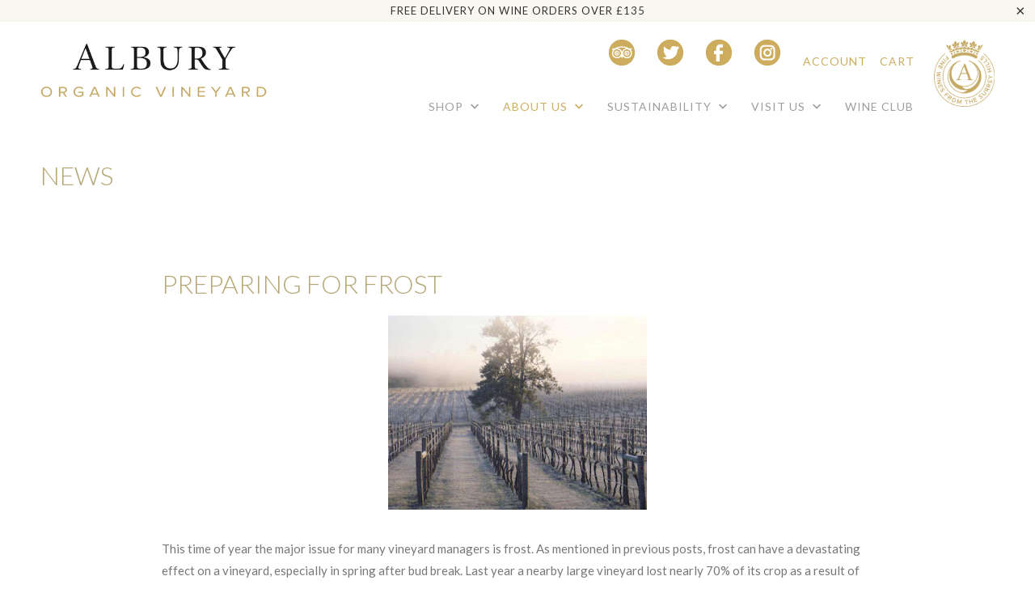

--- FILE ---
content_type: text/html; charset=utf-8
request_url: https://www.alburyvineyard.com/blogs/news/preparing-for-frost
body_size: 15086
content:

<!DOCTYPE html>
<!--[if lt IE 7 ]><html class="ie ie6" lang="en"> <![endif]-->
<!--[if IE 7 ]><html class="ie ie7" lang="en"> <![endif]-->
<!--[if IE 8 ]><html class="ie ie8" lang="en"> <![endif]-->
<!--[if IE 9 ]><html class="ie ie9" lang="en"> <![endif]-->
<!--[if (gte IE 10)|!(IE)]><!--><html lang="en"> <!--<![endif]-->
  <head>
    <meta name="google-site-verification" content="kv7qyfLdFqldY_5vxdmKWrFLP2GiePuMVSE4rN87wog" />
      <meta charset="utf-8">
    <meta http-equiv="cleartype" content="on">
    <meta name="robots" content="index,follow">

    
    <title>Preparing for Frost - Albury Vineyard</title>

    
      <meta name="description" content="This time of year the major issue for many vineyard managers is frost. As mentioned in previous posts, frost can have a devastating effect on a vineyard, especially in spring after bud break. Last year a nearby large vineyard lost nearly 70% of its crop as a result of exceptional frosts in May!One of the downsides of g" />
    

    <!-- Custom Fonts -->
    
      <link href="//fonts.googleapis.com/css?family=.|Lato:light,normal,bold|Lato:light,normal,bold|Lato:light,normal,bold|Lato:light,normal,bold|Lato:light,normal,bold" rel="stylesheet" type="text/css" />
    

    

<meta name="author" content="Albury Vineyard">
<meta property="og:url" content="http://alburyvineyard.blogspot.com/2011/03/preparing-for-frost.html">
<meta property="og:site_name" content="Albury Vineyard">


  <meta property="og:type" content="article">
  <meta property="og:title" content="Preparing for Frost">
  
  
    
    
    
      <meta property="og:image" content="http://lh4.googleusercontent.com/-sOGX55UVAek/TXZpV6kKcrI/AAAAAAAAAIU/HBZlCH0R7U8/s320/Frost.jpg">
      <meta property="og:image:secure_url" content="https://lh4.googleusercontent.com/-sOGX55UVAek/TXZpV6kKcrI/AAAAAAAAAIU/HBZlCH0R7U8/s320/Frost.jpg">
    
  


  <meta property="og:description" content="This time of year the major issue for many vineyard managers is frost. As mentioned in previous posts, frost can have a devastating effect on a vineyard, especially in spring after bud break. Last year a nearby large vineyard lost nearly 70% of its crop as a result of exceptional frosts in May!One of the downsides of g">




  <meta name="twitter:site" content="@AlburyVineyard">

<meta name="twitter:card" content="summary">

  <meta name="twitter:title" content="Preparing for Frost">
  <meta name="twitter:description" content="This time of year the major issue for many vineyard managers is frost. As mentioned in previous posts, frost can have a devastating effect on a vineyard, especially in spring after bud break. Last year a nearby large vineyard lost nearly 70% of its crop as a result of exceptional frosts in May!One of the downsides of global warming is that bud break now often occurs earlier in the year because of...">
  
    
    
    
      <meta property="twitter:image" content="//lh4.googleusercontent.com/-sOGX55UVAek/TXZpV6kKcrI/AAAAAAAAAIU/HBZlCH0R7U8/s320/Frost.jpg">
    
  


    
    

    <!-- Mobile Specific Metas -->
    <meta name="HandheldFriendly" content="True">
    <meta name="MobileOptimized" content="320">
    <meta name="viewport" content="width=device-width,initial-scale=1">
    <meta name="theme-color" content="#ffffff">

    <!-- Stylesheets for Mobilia 5.2.0 -->
    <link href="//www.alburyvineyard.com/cdn/shop/t/3/assets/styles.scss.css?v=36274320934951593481696363084" rel="stylesheet" type="text/css" media="all" />

    <!-- Icons -->
    
      <link rel="shortcut icon" type="image/x-icon" href="//www.alburyvineyard.com/cdn/shop/files/Favicon_32x32.png?v=1613158286">
    
    <link rel="canonical" href="http://alburyvineyard.blogspot.com/2011/03/preparing-for-frost.html" />

    

    <script src="//www.alburyvineyard.com/cdn/shop/t/3/assets/app.js?v=150781541159332574901595281657" type="text/javascript"></script>
    <script>window.performance && window.performance.mark && window.performance.mark('shopify.content_for_header.start');</script><meta name="google-site-verification" content="kv7qyfLdFqldY_5vxdmKWrFLP2GiePuMVSE4rN87wog">
<meta id="shopify-digital-wallet" name="shopify-digital-wallet" content="/23142791/digital_wallets/dialog">
<meta name="shopify-checkout-api-token" content="891c288b7db9e5cb9e831f750fb5822a">
<link rel="alternate" type="application/atom+xml" title="Feed" href="/blogs/news.atom" />
<script async="async" src="/checkouts/internal/preloads.js?locale=en-GB"></script>
<link rel="preconnect" href="https://shop.app" crossorigin="anonymous">
<script async="async" src="https://shop.app/checkouts/internal/preloads.js?locale=en-GB&shop_id=23142791" crossorigin="anonymous"></script>
<script id="apple-pay-shop-capabilities" type="application/json">{"shopId":23142791,"countryCode":"GB","currencyCode":"GBP","merchantCapabilities":["supports3DS"],"merchantId":"gid:\/\/shopify\/Shop\/23142791","merchantName":"Albury Vineyard","requiredBillingContactFields":["postalAddress","email","phone"],"requiredShippingContactFields":["postalAddress","email","phone"],"shippingType":"shipping","supportedNetworks":["visa","maestro","masterCard","discover","elo"],"total":{"type":"pending","label":"Albury Vineyard","amount":"1.00"},"shopifyPaymentsEnabled":true,"supportsSubscriptions":true}</script>
<script id="shopify-features" type="application/json">{"accessToken":"891c288b7db9e5cb9e831f750fb5822a","betas":["rich-media-storefront-analytics"],"domain":"www.alburyvineyard.com","predictiveSearch":true,"shopId":23142791,"locale":"en"}</script>
<script>var Shopify = Shopify || {};
Shopify.shop = "alburyvineyard.myshopify.com";
Shopify.locale = "en";
Shopify.currency = {"active":"GBP","rate":"1.0"};
Shopify.country = "GB";
Shopify.theme = {"name":"Mobilia","id":1155334167,"schema_name":"Mobilia","schema_version":"5.2.0","theme_store_id":464,"role":"main"};
Shopify.theme.handle = "null";
Shopify.theme.style = {"id":null,"handle":null};
Shopify.cdnHost = "www.alburyvineyard.com/cdn";
Shopify.routes = Shopify.routes || {};
Shopify.routes.root = "/";</script>
<script type="module">!function(o){(o.Shopify=o.Shopify||{}).modules=!0}(window);</script>
<script>!function(o){function n(){var o=[];function n(){o.push(Array.prototype.slice.apply(arguments))}return n.q=o,n}var t=o.Shopify=o.Shopify||{};t.loadFeatures=n(),t.autoloadFeatures=n()}(window);</script>
<script>
  window.ShopifyPay = window.ShopifyPay || {};
  window.ShopifyPay.apiHost = "shop.app\/pay";
  window.ShopifyPay.redirectState = null;
</script>
<script id="shop-js-analytics" type="application/json">{"pageType":"article"}</script>
<script defer="defer" async type="module" src="//www.alburyvineyard.com/cdn/shopifycloud/shop-js/modules/v2/client.init-shop-cart-sync_C5BV16lS.en.esm.js"></script>
<script defer="defer" async type="module" src="//www.alburyvineyard.com/cdn/shopifycloud/shop-js/modules/v2/chunk.common_CygWptCX.esm.js"></script>
<script type="module">
  await import("//www.alburyvineyard.com/cdn/shopifycloud/shop-js/modules/v2/client.init-shop-cart-sync_C5BV16lS.en.esm.js");
await import("//www.alburyvineyard.com/cdn/shopifycloud/shop-js/modules/v2/chunk.common_CygWptCX.esm.js");

  window.Shopify.SignInWithShop?.initShopCartSync?.({"fedCMEnabled":true,"windoidEnabled":true});

</script>
<script>
  window.Shopify = window.Shopify || {};
  if (!window.Shopify.featureAssets) window.Shopify.featureAssets = {};
  window.Shopify.featureAssets['shop-js'] = {"shop-cart-sync":["modules/v2/client.shop-cart-sync_ZFArdW7E.en.esm.js","modules/v2/chunk.common_CygWptCX.esm.js"],"init-fed-cm":["modules/v2/client.init-fed-cm_CmiC4vf6.en.esm.js","modules/v2/chunk.common_CygWptCX.esm.js"],"shop-button":["modules/v2/client.shop-button_tlx5R9nI.en.esm.js","modules/v2/chunk.common_CygWptCX.esm.js"],"shop-cash-offers":["modules/v2/client.shop-cash-offers_DOA2yAJr.en.esm.js","modules/v2/chunk.common_CygWptCX.esm.js","modules/v2/chunk.modal_D71HUcav.esm.js"],"init-windoid":["modules/v2/client.init-windoid_sURxWdc1.en.esm.js","modules/v2/chunk.common_CygWptCX.esm.js"],"shop-toast-manager":["modules/v2/client.shop-toast-manager_ClPi3nE9.en.esm.js","modules/v2/chunk.common_CygWptCX.esm.js"],"init-shop-email-lookup-coordinator":["modules/v2/client.init-shop-email-lookup-coordinator_B8hsDcYM.en.esm.js","modules/v2/chunk.common_CygWptCX.esm.js"],"init-shop-cart-sync":["modules/v2/client.init-shop-cart-sync_C5BV16lS.en.esm.js","modules/v2/chunk.common_CygWptCX.esm.js"],"avatar":["modules/v2/client.avatar_BTnouDA3.en.esm.js"],"pay-button":["modules/v2/client.pay-button_FdsNuTd3.en.esm.js","modules/v2/chunk.common_CygWptCX.esm.js"],"init-customer-accounts":["modules/v2/client.init-customer-accounts_DxDtT_ad.en.esm.js","modules/v2/client.shop-login-button_C5VAVYt1.en.esm.js","modules/v2/chunk.common_CygWptCX.esm.js","modules/v2/chunk.modal_D71HUcav.esm.js"],"init-shop-for-new-customer-accounts":["modules/v2/client.init-shop-for-new-customer-accounts_ChsxoAhi.en.esm.js","modules/v2/client.shop-login-button_C5VAVYt1.en.esm.js","modules/v2/chunk.common_CygWptCX.esm.js","modules/v2/chunk.modal_D71HUcav.esm.js"],"shop-login-button":["modules/v2/client.shop-login-button_C5VAVYt1.en.esm.js","modules/v2/chunk.common_CygWptCX.esm.js","modules/v2/chunk.modal_D71HUcav.esm.js"],"init-customer-accounts-sign-up":["modules/v2/client.init-customer-accounts-sign-up_CPSyQ0Tj.en.esm.js","modules/v2/client.shop-login-button_C5VAVYt1.en.esm.js","modules/v2/chunk.common_CygWptCX.esm.js","modules/v2/chunk.modal_D71HUcav.esm.js"],"shop-follow-button":["modules/v2/client.shop-follow-button_Cva4Ekp9.en.esm.js","modules/v2/chunk.common_CygWptCX.esm.js","modules/v2/chunk.modal_D71HUcav.esm.js"],"checkout-modal":["modules/v2/client.checkout-modal_BPM8l0SH.en.esm.js","modules/v2/chunk.common_CygWptCX.esm.js","modules/v2/chunk.modal_D71HUcav.esm.js"],"lead-capture":["modules/v2/client.lead-capture_Bi8yE_yS.en.esm.js","modules/v2/chunk.common_CygWptCX.esm.js","modules/v2/chunk.modal_D71HUcav.esm.js"],"shop-login":["modules/v2/client.shop-login_D6lNrXab.en.esm.js","modules/v2/chunk.common_CygWptCX.esm.js","modules/v2/chunk.modal_D71HUcav.esm.js"],"payment-terms":["modules/v2/client.payment-terms_CZxnsJam.en.esm.js","modules/v2/chunk.common_CygWptCX.esm.js","modules/v2/chunk.modal_D71HUcav.esm.js"]};
</script>
<script>(function() {
  var isLoaded = false;
  function asyncLoad() {
    if (isLoaded) return;
    isLoaded = true;
    var urls = ["\/\/d1liekpayvooaz.cloudfront.net\/apps\/customizery\/customizery.js?shop=alburyvineyard.myshopify.com","https:\/\/chimpstatic.com\/mcjs-connected\/js\/users\/1cf4dc7652b2ef15031030bac\/c7b32678d2d1d4234d3d68fde.js?shop=alburyvineyard.myshopify.com","https:\/\/chimpstatic.com\/mcjs-connected\/js\/users\/1cf4dc7652b2ef15031030bac\/b3234b377c0f01b30a33172ed.js?shop=alburyvineyard.myshopify.com","\/\/www.powr.io\/powr.js?powr-token=alburyvineyard.myshopify.com\u0026external-type=shopify\u0026shop=alburyvineyard.myshopify.com"];
    for (var i = 0; i < urls.length; i++) {
      var s = document.createElement('script');
      s.type = 'text/javascript';
      s.async = true;
      s.src = urls[i];
      var x = document.getElementsByTagName('script')[0];
      x.parentNode.insertBefore(s, x);
    }
  };
  if(window.attachEvent) {
    window.attachEvent('onload', asyncLoad);
  } else {
    window.addEventListener('load', asyncLoad, false);
  }
})();</script>
<script id="__st">var __st={"a":23142791,"offset":0,"reqid":"64788353-7cb8-40cf-8982-c5a8ffb4e2fb-1768810427","pageurl":"www.alburyvineyard.com\/blogs\/news\/preparing-for-frost","s":"articles-785612823","u":"479a98cb16be","p":"article","rtyp":"article","rid":785612823};</script>
<script>window.ShopifyPaypalV4VisibilityTracking = true;</script>
<script id="captcha-bootstrap">!function(){'use strict';const t='contact',e='account',n='new_comment',o=[[t,t],['blogs',n],['comments',n],[t,'customer']],c=[[e,'customer_login'],[e,'guest_login'],[e,'recover_customer_password'],[e,'create_customer']],r=t=>t.map((([t,e])=>`form[action*='/${t}']:not([data-nocaptcha='true']) input[name='form_type'][value='${e}']`)).join(','),a=t=>()=>t?[...document.querySelectorAll(t)].map((t=>t.form)):[];function s(){const t=[...o],e=r(t);return a(e)}const i='password',u='form_key',d=['recaptcha-v3-token','g-recaptcha-response','h-captcha-response',i],f=()=>{try{return window.sessionStorage}catch{return}},m='__shopify_v',_=t=>t.elements[u];function p(t,e,n=!1){try{const o=window.sessionStorage,c=JSON.parse(o.getItem(e)),{data:r}=function(t){const{data:e,action:n}=t;return t[m]||n?{data:e,action:n}:{data:t,action:n}}(c);for(const[e,n]of Object.entries(r))t.elements[e]&&(t.elements[e].value=n);n&&o.removeItem(e)}catch(o){console.error('form repopulation failed',{error:o})}}const l='form_type',E='cptcha';function T(t){t.dataset[E]=!0}const w=window,h=w.document,L='Shopify',v='ce_forms',y='captcha';let A=!1;((t,e)=>{const n=(g='f06e6c50-85a8-45c8-87d0-21a2b65856fe',I='https://cdn.shopify.com/shopifycloud/storefront-forms-hcaptcha/ce_storefront_forms_captcha_hcaptcha.v1.5.2.iife.js',D={infoText:'Protected by hCaptcha',privacyText:'Privacy',termsText:'Terms'},(t,e,n)=>{const o=w[L][v],c=o.bindForm;if(c)return c(t,g,e,D).then(n);var r;o.q.push([[t,g,e,D],n]),r=I,A||(h.body.append(Object.assign(h.createElement('script'),{id:'captcha-provider',async:!0,src:r})),A=!0)});var g,I,D;w[L]=w[L]||{},w[L][v]=w[L][v]||{},w[L][v].q=[],w[L][y]=w[L][y]||{},w[L][y].protect=function(t,e){n(t,void 0,e),T(t)},Object.freeze(w[L][y]),function(t,e,n,w,h,L){const[v,y,A,g]=function(t,e,n){const i=e?o:[],u=t?c:[],d=[...i,...u],f=r(d),m=r(i),_=r(d.filter((([t,e])=>n.includes(e))));return[a(f),a(m),a(_),s()]}(w,h,L),I=t=>{const e=t.target;return e instanceof HTMLFormElement?e:e&&e.form},D=t=>v().includes(t);t.addEventListener('submit',(t=>{const e=I(t);if(!e)return;const n=D(e)&&!e.dataset.hcaptchaBound&&!e.dataset.recaptchaBound,o=_(e),c=g().includes(e)&&(!o||!o.value);(n||c)&&t.preventDefault(),c&&!n&&(function(t){try{if(!f())return;!function(t){const e=f();if(!e)return;const n=_(t);if(!n)return;const o=n.value;o&&e.removeItem(o)}(t);const e=Array.from(Array(32),(()=>Math.random().toString(36)[2])).join('');!function(t,e){_(t)||t.append(Object.assign(document.createElement('input'),{type:'hidden',name:u})),t.elements[u].value=e}(t,e),function(t,e){const n=f();if(!n)return;const o=[...t.querySelectorAll(`input[type='${i}']`)].map((({name:t})=>t)),c=[...d,...o],r={};for(const[a,s]of new FormData(t).entries())c.includes(a)||(r[a]=s);n.setItem(e,JSON.stringify({[m]:1,action:t.action,data:r}))}(t,e)}catch(e){console.error('failed to persist form',e)}}(e),e.submit())}));const S=(t,e)=>{t&&!t.dataset[E]&&(n(t,e.some((e=>e===t))),T(t))};for(const o of['focusin','change'])t.addEventListener(o,(t=>{const e=I(t);D(e)&&S(e,y())}));const B=e.get('form_key'),M=e.get(l),P=B&&M;t.addEventListener('DOMContentLoaded',(()=>{const t=y();if(P)for(const e of t)e.elements[l].value===M&&p(e,B);[...new Set([...A(),...v().filter((t=>'true'===t.dataset.shopifyCaptcha))])].forEach((e=>S(e,t)))}))}(h,new URLSearchParams(w.location.search),n,t,e,['guest_login'])})(!0,!0)}();</script>
<script integrity="sha256-4kQ18oKyAcykRKYeNunJcIwy7WH5gtpwJnB7kiuLZ1E=" data-source-attribution="shopify.loadfeatures" defer="defer" src="//www.alburyvineyard.com/cdn/shopifycloud/storefront/assets/storefront/load_feature-a0a9edcb.js" crossorigin="anonymous"></script>
<script crossorigin="anonymous" defer="defer" src="//www.alburyvineyard.com/cdn/shopifycloud/storefront/assets/shopify_pay/storefront-65b4c6d7.js?v=20250812"></script>
<script data-source-attribution="shopify.dynamic_checkout.dynamic.init">var Shopify=Shopify||{};Shopify.PaymentButton=Shopify.PaymentButton||{isStorefrontPortableWallets:!0,init:function(){window.Shopify.PaymentButton.init=function(){};var t=document.createElement("script");t.src="https://www.alburyvineyard.com/cdn/shopifycloud/portable-wallets/latest/portable-wallets.en.js",t.type="module",document.head.appendChild(t)}};
</script>
<script data-source-attribution="shopify.dynamic_checkout.buyer_consent">
  function portableWalletsHideBuyerConsent(e){var t=document.getElementById("shopify-buyer-consent"),n=document.getElementById("shopify-subscription-policy-button");t&&n&&(t.classList.add("hidden"),t.setAttribute("aria-hidden","true"),n.removeEventListener("click",e))}function portableWalletsShowBuyerConsent(e){var t=document.getElementById("shopify-buyer-consent"),n=document.getElementById("shopify-subscription-policy-button");t&&n&&(t.classList.remove("hidden"),t.removeAttribute("aria-hidden"),n.addEventListener("click",e))}window.Shopify?.PaymentButton&&(window.Shopify.PaymentButton.hideBuyerConsent=portableWalletsHideBuyerConsent,window.Shopify.PaymentButton.showBuyerConsent=portableWalletsShowBuyerConsent);
</script>
<script data-source-attribution="shopify.dynamic_checkout.cart.bootstrap">document.addEventListener("DOMContentLoaded",(function(){function t(){return document.querySelector("shopify-accelerated-checkout-cart, shopify-accelerated-checkout")}if(t())Shopify.PaymentButton.init();else{new MutationObserver((function(e,n){t()&&(Shopify.PaymentButton.init(),n.disconnect())})).observe(document.body,{childList:!0,subtree:!0})}}));
</script>
<link id="shopify-accelerated-checkout-styles" rel="stylesheet" media="screen" href="https://www.alburyvineyard.com/cdn/shopifycloud/portable-wallets/latest/accelerated-checkout-backwards-compat.css" crossorigin="anonymous">
<style id="shopify-accelerated-checkout-cart">
        #shopify-buyer-consent {
  margin-top: 1em;
  display: inline-block;
  width: 100%;
}

#shopify-buyer-consent.hidden {
  display: none;
}

#shopify-subscription-policy-button {
  background: none;
  border: none;
  padding: 0;
  text-decoration: underline;
  font-size: inherit;
  cursor: pointer;
}

#shopify-subscription-policy-button::before {
  box-shadow: none;
}

      </style>

<script>window.performance && window.performance.mark && window.performance.mark('shopify.content_for_header.end');</script> 
 <script src="//www.alburyvineyard.com/cdn/shop/t/3/assets/servicify-asset.js?v=9391740801321792721678728853" type="text/javascript"></script>
  
  <!-- "snippets/bookthatapp-widgets.liquid" was not rendered, the associated app was uninstalled -->
<link href="https://monorail-edge.shopifysvc.com" rel="dns-prefetch">
<script>(function(){if ("sendBeacon" in navigator && "performance" in window) {try {var session_token_from_headers = performance.getEntriesByType('navigation')[0].serverTiming.find(x => x.name == '_s').description;} catch {var session_token_from_headers = undefined;}var session_cookie_matches = document.cookie.match(/_shopify_s=([^;]*)/);var session_token_from_cookie = session_cookie_matches && session_cookie_matches.length === 2 ? session_cookie_matches[1] : "";var session_token = session_token_from_headers || session_token_from_cookie || "";function handle_abandonment_event(e) {var entries = performance.getEntries().filter(function(entry) {return /monorail-edge.shopifysvc.com/.test(entry.name);});if (!window.abandonment_tracked && entries.length === 0) {window.abandonment_tracked = true;var currentMs = Date.now();var navigation_start = performance.timing.navigationStart;var payload = {shop_id: 23142791,url: window.location.href,navigation_start,duration: currentMs - navigation_start,session_token,page_type: "article"};window.navigator.sendBeacon("https://monorail-edge.shopifysvc.com/v1/produce", JSON.stringify({schema_id: "online_store_buyer_site_abandonment/1.1",payload: payload,metadata: {event_created_at_ms: currentMs,event_sent_at_ms: currentMs}}));}}window.addEventListener('pagehide', handle_abandonment_event);}}());</script>
<script id="web-pixels-manager-setup">(function e(e,d,r,n,o){if(void 0===o&&(o={}),!Boolean(null===(a=null===(i=window.Shopify)||void 0===i?void 0:i.analytics)||void 0===a?void 0:a.replayQueue)){var i,a;window.Shopify=window.Shopify||{};var t=window.Shopify;t.analytics=t.analytics||{};var s=t.analytics;s.replayQueue=[],s.publish=function(e,d,r){return s.replayQueue.push([e,d,r]),!0};try{self.performance.mark("wpm:start")}catch(e){}var l=function(){var e={modern:/Edge?\/(1{2}[4-9]|1[2-9]\d|[2-9]\d{2}|\d{4,})\.\d+(\.\d+|)|Firefox\/(1{2}[4-9]|1[2-9]\d|[2-9]\d{2}|\d{4,})\.\d+(\.\d+|)|Chrom(ium|e)\/(9{2}|\d{3,})\.\d+(\.\d+|)|(Maci|X1{2}).+ Version\/(15\.\d+|(1[6-9]|[2-9]\d|\d{3,})\.\d+)([,.]\d+|)( \(\w+\)|)( Mobile\/\w+|) Safari\/|Chrome.+OPR\/(9{2}|\d{3,})\.\d+\.\d+|(CPU[ +]OS|iPhone[ +]OS|CPU[ +]iPhone|CPU IPhone OS|CPU iPad OS)[ +]+(15[._]\d+|(1[6-9]|[2-9]\d|\d{3,})[._]\d+)([._]\d+|)|Android:?[ /-](13[3-9]|1[4-9]\d|[2-9]\d{2}|\d{4,})(\.\d+|)(\.\d+|)|Android.+Firefox\/(13[5-9]|1[4-9]\d|[2-9]\d{2}|\d{4,})\.\d+(\.\d+|)|Android.+Chrom(ium|e)\/(13[3-9]|1[4-9]\d|[2-9]\d{2}|\d{4,})\.\d+(\.\d+|)|SamsungBrowser\/([2-9]\d|\d{3,})\.\d+/,legacy:/Edge?\/(1[6-9]|[2-9]\d|\d{3,})\.\d+(\.\d+|)|Firefox\/(5[4-9]|[6-9]\d|\d{3,})\.\d+(\.\d+|)|Chrom(ium|e)\/(5[1-9]|[6-9]\d|\d{3,})\.\d+(\.\d+|)([\d.]+$|.*Safari\/(?![\d.]+ Edge\/[\d.]+$))|(Maci|X1{2}).+ Version\/(10\.\d+|(1[1-9]|[2-9]\d|\d{3,})\.\d+)([,.]\d+|)( \(\w+\)|)( Mobile\/\w+|) Safari\/|Chrome.+OPR\/(3[89]|[4-9]\d|\d{3,})\.\d+\.\d+|(CPU[ +]OS|iPhone[ +]OS|CPU[ +]iPhone|CPU IPhone OS|CPU iPad OS)[ +]+(10[._]\d+|(1[1-9]|[2-9]\d|\d{3,})[._]\d+)([._]\d+|)|Android:?[ /-](13[3-9]|1[4-9]\d|[2-9]\d{2}|\d{4,})(\.\d+|)(\.\d+|)|Mobile Safari.+OPR\/([89]\d|\d{3,})\.\d+\.\d+|Android.+Firefox\/(13[5-9]|1[4-9]\d|[2-9]\d{2}|\d{4,})\.\d+(\.\d+|)|Android.+Chrom(ium|e)\/(13[3-9]|1[4-9]\d|[2-9]\d{2}|\d{4,})\.\d+(\.\d+|)|Android.+(UC? ?Browser|UCWEB|U3)[ /]?(15\.([5-9]|\d{2,})|(1[6-9]|[2-9]\d|\d{3,})\.\d+)\.\d+|SamsungBrowser\/(5\.\d+|([6-9]|\d{2,})\.\d+)|Android.+MQ{2}Browser\/(14(\.(9|\d{2,})|)|(1[5-9]|[2-9]\d|\d{3,})(\.\d+|))(\.\d+|)|K[Aa][Ii]OS\/(3\.\d+|([4-9]|\d{2,})\.\d+)(\.\d+|)/},d=e.modern,r=e.legacy,n=navigator.userAgent;return n.match(d)?"modern":n.match(r)?"legacy":"unknown"}(),u="modern"===l?"modern":"legacy",c=(null!=n?n:{modern:"",legacy:""})[u],f=function(e){return[e.baseUrl,"/wpm","/b",e.hashVersion,"modern"===e.buildTarget?"m":"l",".js"].join("")}({baseUrl:d,hashVersion:r,buildTarget:u}),m=function(e){var d=e.version,r=e.bundleTarget,n=e.surface,o=e.pageUrl,i=e.monorailEndpoint;return{emit:function(e){var a=e.status,t=e.errorMsg,s=(new Date).getTime(),l=JSON.stringify({metadata:{event_sent_at_ms:s},events:[{schema_id:"web_pixels_manager_load/3.1",payload:{version:d,bundle_target:r,page_url:o,status:a,surface:n,error_msg:t},metadata:{event_created_at_ms:s}}]});if(!i)return console&&console.warn&&console.warn("[Web Pixels Manager] No Monorail endpoint provided, skipping logging."),!1;try{return self.navigator.sendBeacon.bind(self.navigator)(i,l)}catch(e){}var u=new XMLHttpRequest;try{return u.open("POST",i,!0),u.setRequestHeader("Content-Type","text/plain"),u.send(l),!0}catch(e){return console&&console.warn&&console.warn("[Web Pixels Manager] Got an unhandled error while logging to Monorail."),!1}}}}({version:r,bundleTarget:l,surface:e.surface,pageUrl:self.location.href,monorailEndpoint:e.monorailEndpoint});try{o.browserTarget=l,function(e){var d=e.src,r=e.async,n=void 0===r||r,o=e.onload,i=e.onerror,a=e.sri,t=e.scriptDataAttributes,s=void 0===t?{}:t,l=document.createElement("script"),u=document.querySelector("head"),c=document.querySelector("body");if(l.async=n,l.src=d,a&&(l.integrity=a,l.crossOrigin="anonymous"),s)for(var f in s)if(Object.prototype.hasOwnProperty.call(s,f))try{l.dataset[f]=s[f]}catch(e){}if(o&&l.addEventListener("load",o),i&&l.addEventListener("error",i),u)u.appendChild(l);else{if(!c)throw new Error("Did not find a head or body element to append the script");c.appendChild(l)}}({src:f,async:!0,onload:function(){if(!function(){var e,d;return Boolean(null===(d=null===(e=window.Shopify)||void 0===e?void 0:e.analytics)||void 0===d?void 0:d.initialized)}()){var d=window.webPixelsManager.init(e)||void 0;if(d){var r=window.Shopify.analytics;r.replayQueue.forEach((function(e){var r=e[0],n=e[1],o=e[2];d.publishCustomEvent(r,n,o)})),r.replayQueue=[],r.publish=d.publishCustomEvent,r.visitor=d.visitor,r.initialized=!0}}},onerror:function(){return m.emit({status:"failed",errorMsg:"".concat(f," has failed to load")})},sri:function(e){var d=/^sha384-[A-Za-z0-9+/=]+$/;return"string"==typeof e&&d.test(e)}(c)?c:"",scriptDataAttributes:o}),m.emit({status:"loading"})}catch(e){m.emit({status:"failed",errorMsg:(null==e?void 0:e.message)||"Unknown error"})}}})({shopId: 23142791,storefrontBaseUrl: "https://www.alburyvineyard.com",extensionsBaseUrl: "https://extensions.shopifycdn.com/cdn/shopifycloud/web-pixels-manager",monorailEndpoint: "https://monorail-edge.shopifysvc.com/unstable/produce_batch",surface: "storefront-renderer",enabledBetaFlags: ["2dca8a86"],webPixelsConfigList: [{"id":"2639331705","configuration":"{\"config\":\"{\\\"google_tag_ids\\\":[\\\"G-G64RXD3B1X\\\",\\\"AW-17726868863\\\",\\\"GT-KFT8DJ8N\\\"],\\\"target_country\\\":\\\"GB\\\",\\\"gtag_events\\\":[{\\\"type\\\":\\\"begin_checkout\\\",\\\"action_label\\\":[\\\"G-G64RXD3B1X\\\",\\\"AW-17726868863\\\/fJMfCNqkqb8bEP-a6oRC\\\"]},{\\\"type\\\":\\\"search\\\",\\\"action_label\\\":[\\\"G-G64RXD3B1X\\\",\\\"AW-17726868863\\\/Hf7MCLimqb8bEP-a6oRC\\\"]},{\\\"type\\\":\\\"view_item\\\",\\\"action_label\\\":[\\\"G-G64RXD3B1X\\\",\\\"AW-17726868863\\\/SJijCLWmqb8bEP-a6oRC\\\",\\\"MC-KELF00E5CY\\\"]},{\\\"type\\\":\\\"purchase\\\",\\\"action_label\\\":[\\\"G-G64RXD3B1X\\\",\\\"AW-17726868863\\\/9LuOCNekqb8bEP-a6oRC\\\",\\\"MC-KELF00E5CY\\\"]},{\\\"type\\\":\\\"page_view\\\",\\\"action_label\\\":[\\\"G-G64RXD3B1X\\\",\\\"AW-17726868863\\\/ZE4tCOCkqb8bEP-a6oRC\\\",\\\"MC-KELF00E5CY\\\"]},{\\\"type\\\":\\\"add_payment_info\\\",\\\"action_label\\\":[\\\"G-G64RXD3B1X\\\",\\\"AW-17726868863\\\/xDpdCLumqb8bEP-a6oRC\\\"]},{\\\"type\\\":\\\"add_to_cart\\\",\\\"action_label\\\":[\\\"G-G64RXD3B1X\\\",\\\"AW-17726868863\\\/d57SCN2kqb8bEP-a6oRC\\\"]}],\\\"enable_monitoring_mode\\\":false}\"}","eventPayloadVersion":"v1","runtimeContext":"OPEN","scriptVersion":"b2a88bafab3e21179ed38636efcd8a93","type":"APP","apiClientId":1780363,"privacyPurposes":[],"dataSharingAdjustments":{"protectedCustomerApprovalScopes":["read_customer_address","read_customer_email","read_customer_name","read_customer_personal_data","read_customer_phone"]}},{"id":"205586630","configuration":"{\"pixel_id\":\"1137868762978568\",\"pixel_type\":\"facebook_pixel\",\"metaapp_system_user_token\":\"-\"}","eventPayloadVersion":"v1","runtimeContext":"OPEN","scriptVersion":"ca16bc87fe92b6042fbaa3acc2fbdaa6","type":"APP","apiClientId":2329312,"privacyPurposes":["ANALYTICS","MARKETING","SALE_OF_DATA"],"dataSharingAdjustments":{"protectedCustomerApprovalScopes":["read_customer_address","read_customer_email","read_customer_name","read_customer_personal_data","read_customer_phone"]}},{"id":"172196217","eventPayloadVersion":"v1","runtimeContext":"LAX","scriptVersion":"1","type":"CUSTOM","privacyPurposes":["ANALYTICS"],"name":"Google Analytics tag (migrated)"},{"id":"shopify-app-pixel","configuration":"{}","eventPayloadVersion":"v1","runtimeContext":"STRICT","scriptVersion":"0450","apiClientId":"shopify-pixel","type":"APP","privacyPurposes":["ANALYTICS","MARKETING"]},{"id":"shopify-custom-pixel","eventPayloadVersion":"v1","runtimeContext":"LAX","scriptVersion":"0450","apiClientId":"shopify-pixel","type":"CUSTOM","privacyPurposes":["ANALYTICS","MARKETING"]}],isMerchantRequest: false,initData: {"shop":{"name":"Albury Vineyard","paymentSettings":{"currencyCode":"GBP"},"myshopifyDomain":"alburyvineyard.myshopify.com","countryCode":"GB","storefrontUrl":"https:\/\/www.alburyvineyard.com"},"customer":null,"cart":null,"checkout":null,"productVariants":[],"purchasingCompany":null},},"https://www.alburyvineyard.com/cdn","fcfee988w5aeb613cpc8e4bc33m6693e112",{"modern":"","legacy":""},{"shopId":"23142791","storefrontBaseUrl":"https:\/\/www.alburyvineyard.com","extensionBaseUrl":"https:\/\/extensions.shopifycdn.com\/cdn\/shopifycloud\/web-pixels-manager","surface":"storefront-renderer","enabledBetaFlags":"[\"2dca8a86\"]","isMerchantRequest":"false","hashVersion":"fcfee988w5aeb613cpc8e4bc33m6693e112","publish":"custom","events":"[[\"page_viewed\",{}]]"});</script><script>
  window.ShopifyAnalytics = window.ShopifyAnalytics || {};
  window.ShopifyAnalytics.meta = window.ShopifyAnalytics.meta || {};
  window.ShopifyAnalytics.meta.currency = 'GBP';
  var meta = {"page":{"pageType":"article","resourceType":"article","resourceId":785612823,"requestId":"64788353-7cb8-40cf-8982-c5a8ffb4e2fb-1768810427"}};
  for (var attr in meta) {
    window.ShopifyAnalytics.meta[attr] = meta[attr];
  }
</script>
<script class="analytics">
  (function () {
    var customDocumentWrite = function(content) {
      var jquery = null;

      if (window.jQuery) {
        jquery = window.jQuery;
      } else if (window.Checkout && window.Checkout.$) {
        jquery = window.Checkout.$;
      }

      if (jquery) {
        jquery('body').append(content);
      }
    };

    var hasLoggedConversion = function(token) {
      if (token) {
        return document.cookie.indexOf('loggedConversion=' + token) !== -1;
      }
      return false;
    }

    var setCookieIfConversion = function(token) {
      if (token) {
        var twoMonthsFromNow = new Date(Date.now());
        twoMonthsFromNow.setMonth(twoMonthsFromNow.getMonth() + 2);

        document.cookie = 'loggedConversion=' + token + '; expires=' + twoMonthsFromNow;
      }
    }

    var trekkie = window.ShopifyAnalytics.lib = window.trekkie = window.trekkie || [];
    if (trekkie.integrations) {
      return;
    }
    trekkie.methods = [
      'identify',
      'page',
      'ready',
      'track',
      'trackForm',
      'trackLink'
    ];
    trekkie.factory = function(method) {
      return function() {
        var args = Array.prototype.slice.call(arguments);
        args.unshift(method);
        trekkie.push(args);
        return trekkie;
      };
    };
    for (var i = 0; i < trekkie.methods.length; i++) {
      var key = trekkie.methods[i];
      trekkie[key] = trekkie.factory(key);
    }
    trekkie.load = function(config) {
      trekkie.config = config || {};
      trekkie.config.initialDocumentCookie = document.cookie;
      var first = document.getElementsByTagName('script')[0];
      var script = document.createElement('script');
      script.type = 'text/javascript';
      script.onerror = function(e) {
        var scriptFallback = document.createElement('script');
        scriptFallback.type = 'text/javascript';
        scriptFallback.onerror = function(error) {
                var Monorail = {
      produce: function produce(monorailDomain, schemaId, payload) {
        var currentMs = new Date().getTime();
        var event = {
          schema_id: schemaId,
          payload: payload,
          metadata: {
            event_created_at_ms: currentMs,
            event_sent_at_ms: currentMs
          }
        };
        return Monorail.sendRequest("https://" + monorailDomain + "/v1/produce", JSON.stringify(event));
      },
      sendRequest: function sendRequest(endpointUrl, payload) {
        // Try the sendBeacon API
        if (window && window.navigator && typeof window.navigator.sendBeacon === 'function' && typeof window.Blob === 'function' && !Monorail.isIos12()) {
          var blobData = new window.Blob([payload], {
            type: 'text/plain'
          });

          if (window.navigator.sendBeacon(endpointUrl, blobData)) {
            return true;
          } // sendBeacon was not successful

        } // XHR beacon

        var xhr = new XMLHttpRequest();

        try {
          xhr.open('POST', endpointUrl);
          xhr.setRequestHeader('Content-Type', 'text/plain');
          xhr.send(payload);
        } catch (e) {
          console.log(e);
        }

        return false;
      },
      isIos12: function isIos12() {
        return window.navigator.userAgent.lastIndexOf('iPhone; CPU iPhone OS 12_') !== -1 || window.navigator.userAgent.lastIndexOf('iPad; CPU OS 12_') !== -1;
      }
    };
    Monorail.produce('monorail-edge.shopifysvc.com',
      'trekkie_storefront_load_errors/1.1',
      {shop_id: 23142791,
      theme_id: 1155334167,
      app_name: "storefront",
      context_url: window.location.href,
      source_url: "//www.alburyvineyard.com/cdn/s/trekkie.storefront.cd680fe47e6c39ca5d5df5f0a32d569bc48c0f27.min.js"});

        };
        scriptFallback.async = true;
        scriptFallback.src = '//www.alburyvineyard.com/cdn/s/trekkie.storefront.cd680fe47e6c39ca5d5df5f0a32d569bc48c0f27.min.js';
        first.parentNode.insertBefore(scriptFallback, first);
      };
      script.async = true;
      script.src = '//www.alburyvineyard.com/cdn/s/trekkie.storefront.cd680fe47e6c39ca5d5df5f0a32d569bc48c0f27.min.js';
      first.parentNode.insertBefore(script, first);
    };
    trekkie.load(
      {"Trekkie":{"appName":"storefront","development":false,"defaultAttributes":{"shopId":23142791,"isMerchantRequest":null,"themeId":1155334167,"themeCityHash":"2700994102654315776","contentLanguage":"en","currency":"GBP","eventMetadataId":"1b758238-8b81-4112-9ebc-b2c4b7c9e025"},"isServerSideCookieWritingEnabled":true,"monorailRegion":"shop_domain","enabledBetaFlags":["65f19447"]},"Session Attribution":{},"S2S":{"facebookCapiEnabled":false,"source":"trekkie-storefront-renderer","apiClientId":580111}}
    );

    var loaded = false;
    trekkie.ready(function() {
      if (loaded) return;
      loaded = true;

      window.ShopifyAnalytics.lib = window.trekkie;

      var originalDocumentWrite = document.write;
      document.write = customDocumentWrite;
      try { window.ShopifyAnalytics.merchantGoogleAnalytics.call(this); } catch(error) {};
      document.write = originalDocumentWrite;

      window.ShopifyAnalytics.lib.page(null,{"pageType":"article","resourceType":"article","resourceId":785612823,"requestId":"64788353-7cb8-40cf-8982-c5a8ffb4e2fb-1768810427","shopifyEmitted":true});

      var match = window.location.pathname.match(/checkouts\/(.+)\/(thank_you|post_purchase)/)
      var token = match? match[1]: undefined;
      if (!hasLoggedConversion(token)) {
        setCookieIfConversion(token);
        
      }
    });


        var eventsListenerScript = document.createElement('script');
        eventsListenerScript.async = true;
        eventsListenerScript.src = "//www.alburyvineyard.com/cdn/shopifycloud/storefront/assets/shop_events_listener-3da45d37.js";
        document.getElementsByTagName('head')[0].appendChild(eventsListenerScript);

})();</script>
  <script>
  if (!window.ga || (window.ga && typeof window.ga !== 'function')) {
    window.ga = function ga() {
      (window.ga.q = window.ga.q || []).push(arguments);
      if (window.Shopify && window.Shopify.analytics && typeof window.Shopify.analytics.publish === 'function') {
        window.Shopify.analytics.publish("ga_stub_called", {}, {sendTo: "google_osp_migration"});
      }
      console.error("Shopify's Google Analytics stub called with:", Array.from(arguments), "\nSee https://help.shopify.com/manual/promoting-marketing/pixels/pixel-migration#google for more information.");
    };
    if (window.Shopify && window.Shopify.analytics && typeof window.Shopify.analytics.publish === 'function') {
      window.Shopify.analytics.publish("ga_stub_initialized", {}, {sendTo: "google_osp_migration"});
    }
  }
</script>
<script
  defer
  src="https://www.alburyvineyard.com/cdn/shopifycloud/perf-kit/shopify-perf-kit-3.0.4.min.js"
  data-application="storefront-renderer"
  data-shop-id="23142791"
  data-render-region="gcp-us-east1"
  data-page-type="article"
  data-theme-instance-id="1155334167"
  data-theme-name="Mobilia"
  data-theme-version="5.2.0"
  data-monorail-region="shop_domain"
  data-resource-timing-sampling-rate="10"
  data-shs="true"
  data-shs-beacon="true"
  data-shs-export-with-fetch="true"
  data-shs-logs-sample-rate="1"
  data-shs-beacon-endpoint="https://www.alburyvineyard.com/api/collect"
></script>
</head>
  <body class="article">

    <div id="shopify-section-header" class="shopify-section header-section">
  <div class="promo_banner js-promo_banner">
    
      <a href="/collections/wine">
        <p>FREE DELIVERY ON WINE ORDERS OVER £135</p>
      </a>
    
    <div class="promo_banner-close"></div>
  </div>


<div class="header header_border">
  <div class="container content">
    <div class="sixteen columns">
    <div class="four columns logo header-logo alpha">
      <a href="https://www.alburyvineyard.com" title="Albury Vineyard">
        
          <img src="//www.alburyvineyard.com/cdn/shop/files/Albury-Organic-Vineyard-Logo_280x@2x.gif?v=1613158961" alt="Albury Vineyard" />
        
      </a>
    </div>

    <div class="twelve nav omega">
      <div class="mobile_hidden mobile_menu_container">
        <ul class="top_menu search_nav">
          
            <li><a href="tel:+01483229159">01483 229159</a></li>
          
          
<span class="social-icons"><a href="https://www.tripadvisor.co.uk/Attraction_Review-g1006523-d12239515-Reviews-Albury_Organic_Vineyard-Albury_Surrey_England.html" target="_blank" onmouseover="MM_swapImage('Tripadvisor','','https://cdn.shopify.com/s/files/1/2314/2791/files/Tripadvisor-Grey.png?6452226914018050149',1)" onmouseout="MM_swapImgRestore()"><img src="https://cdn.shopify.com/s/files/1/2314/2791/files/Tripadvisor.png?6452226914018050149" alt="Albury Vineyard on Tripadvisor" name="Tripadvisor" width="32" height="32" border="0" id="Tripadvisor" /></a> &nbsp; &nbsp; &nbsp; <a href="https://twitter.com/AlburyVineyard" target="_blank" onmouseover="MM_swapImage('Twitter','','https://cdn.shopify.com/s/files/1/2314/2791/files/Twitter-Grey.png?6452226914018050149',1)" onmouseout="MM_swapImgRestore()"><img src="https://cdn.shopify.com/s/files/1/2314/2791/files/Twitter.png?6452226914018050149" alt="Albury Vineyard on Twitter" name="Twitter" width="32" height="32" border="0" id="Twitter" /></a> &nbsp; &nbsp; &nbsp; <a href="https://www.facebook.com/alburyorganicvineyard" target="_blank" onmouseover="MM_swapImage('Facebook','','https://cdn.shopify.com/s/files/1/2314/2791/files/Facebook-Grey.png?6452226914018050149',1)" onmouseout="MM_swapImgRestore()"><img src="https://cdn.shopify.com/s/files/1/2314/2791/files/Facebook.png?6452226914018050149" alt="Albury Vineyard on Facebook" name="Facebook" width="32" height="32" border="0" id="Facebook" /></a> &nbsp; &nbsp; &nbsp; <a href="https://www.instagram.com/alburyvineyard/" target="_blank" onmouseover="MM_swapImage('Instagram','','https://cdn.shopify.com/s/files/1/2314/2791/files/Instagram-Grey.png?6452226914018050149',1)" onmouseout="MM_swapImgRestore()"><img src="https://cdn.shopify.com/s/files/1/2314/2791/files/Instagram.png?6452226914018050149" alt="Albury Vineyard on Instagram" name="Instagram" width="32" height="32" border="0" id="Instagram" /></a> &nbsp; &nbsp; &nbsp;
           <a href="https://www.alburyvineyard.com/account/login">ACCOUNT</a> &nbsp;&nbsp; <a href="https://www.alburyvineyard.com/cart">CART</a> &nbsp; &nbsp; &nbsp;
</body><img src="https://cdn.shopify.com/s/files/1/2314/2791/t/3/assets/Albury-Crest.png" width="75" height="85" padding-left="30" padding-top="-30" align="right" />
          
          
            
              
            
          
          
          
        </ul>
        <ul class="main menu">
          
            
              <li class="dropdown"><a href="/collections/shop" class="sub-menu  ">SHOP <span class="icon-arrow-down"></span></a>
                <ul>
                  
                    
                      <li><a href="/collections/wine">Wine</a></li>
                    
                  
                    
                      <li><a href="/collections/gifts-1">Gifts</a></li>
                    
                  
                    
                      <li><a href="/pages/corporate-gifting">Corporate Gifting</a></li>
                    
                  
                    
                      <li><a href="/collections/vouchers">Vouchers</a></li>
                    
                  
                    
                      <li><a href="https://mailchi.mp/alburyvineyard.com/offers">Offers</a></li>
                    
                  
                </ul>
              </li>
            
          
            
              <li class="dropdown"><a href="/pages/our-story" class="sub-menu  active">ABOUT US <span class="icon-arrow-down"></span></a>
                <ul>
                  
                    
                      <li><a href="/pages/our-story">Read our story</a></li>
                    
                  
                    
                      <li><a href="/pages/our-vision-values">Our Values</a></li>
                    
                  
                    
                      <li><a href="/pages/our-team">Meet the team</a></li>
                    
                  
                    
                      <li><a href="/blogs/news">News and blog</a></li>
                    
                  
                    
                      <li><a href="/pages/local-area">Local Area</a></li>
                    
                  
                    
                      <li><a href="/pages/surrey-hills-vineyards">Vineyards of the Surrey Hills</a></li>
                    
                  
                    
                      <li><a href="/pages/contact-us">Contact us</a></li>
                    
                  
                </ul>
              </li>
            
          
            
              <li class="dropdown"><a href="/pages/sustainability" class="sub-menu  ">SUSTAINABILITY <span class="icon-arrow-down"></span></a>
                <ul>
                  
                    
                      <li><a href="/pages/organic-viticulture-biodynamics">Organics & biodynamics</a></li>
                    
                  
                    
                      <li><a href="/pages/swgb-conservation-report">Conservation Report</a></li>
                    
                  
                    
                      <li><a href="/blogs/news/wildlife-walk">Wildlife Walk</a></li>
                    
                  
                    
                      <li><a href="/blogs/news/a-sustainability-award">An Award!</a></li>
                    
                  
                </ul>
              </li>
            
          
            
              <li class="dropdown"><a href="/pages/visit-us" class="sub-menu  ">VISIT US <span class="icon-arrow-down"></span></a>
                <ul>
                  
                    
                      <li><a href="/pages/visit-us">Opening hours</a></li>
                    
                  
                    
                    <li><a href="/blogs/events" class="sub-menu">What's On <span class="icon-arrow-right"></span></a>
                      <ul>
                        
                          <li><a href="/blogs/events/perfect-pairings-valentines-experience">Perfect pairings - Valentines tasting</a></li>
                        
                          <li><a href="/products/meet-the-vineyard-manager">Pruning demo</a></li>
                        
                          <li><a href="/products/vineyard-tour-tasting">Vineyard tours</a></li>
                        
                          <li><a href="/products/wine-and-cheese-tasting">Wine & cheese tasting</a></li>
                        
                          <li><a href="/blogs/events/bee-keeping-demonstration">Bee-keeping</a></li>
                        
                          <li><a href="/blogs/events">All events</a></li>
                        
                      </ul>
                    </li>
                    
                  
                    
                      <li><a href="/pages/private-corporate-events">Private & Corporate Events</a></li>
                    
                  
                    
                      <li><a href="/pages/contact-us">Contact Us</a></li>
                    
                  
                    
                      <li><a href="/pages/directions">Directions</a></li>
                    
                  
                </ul>
              </li>
            
          
            
              <li><a href="/pages/albury-wine-clubs" >WINE CLUB</a></li>
            
          
        </ul>
      </div>
      <ul class="nav_buttons menu">
        <li class="navicon_button">
          <a href="#" class="navicon" title="Menu"><span class="icon-menu"></span><span class="button_label">Menu</span></a>
        </li>

      </ul>
    </div>
  </div>
</div>
</div>

<div class="nav">
  <ul class="mobile_menu toggle_menu">
    <li>
      <form class="search" action="/search">
        
          <input type="hidden" name="type" value="product" />
        
        <input type="text" name="q" class="search_box" placeholder="Search..." value="" />
      </form>
    </li>
    
      
        <li ><a href="/collections/shop" title="SHOP" class="toggle"><span>+</span>SHOP</a>
          <ul>
            
              
                <li ><a href="/collections/wine" title="Wine">Wine</a></li>
              
            
              
                <li ><a href="/collections/gifts-1" title="Gifts">Gifts</a></li>
              
            
              
                <li ><a href="/pages/corporate-gifting" title="Corporate Gifting">Corporate Gifting</a></li>
              
            
              
                <li ><a href="/collections/vouchers" title="Vouchers">Vouchers</a></li>
              
            
              
                <li ><a href="https://mailchi.mp/alburyvineyard.com/offers" title="Offers">Offers</a></li>
              
            
          </ul>
        </li>
      
    
      
        <li ><a href="/pages/our-story" title="ABOUT US" class="toggle"><span>+</span>ABOUT US</a>
          <ul>
            
              
                <li ><a href="/pages/our-story" title="Read our story">Read our story</a></li>
              
            
              
                <li ><a href="/pages/our-vision-values" title="Our Values">Our Values</a></li>
              
            
              
                <li ><a href="/pages/our-team" title="Meet the team">Meet the team</a></li>
              
            
              
                <li class="active"><a href="/blogs/news" title="News and blog">News and blog</a></li>
              
            
              
                <li ><a href="/pages/local-area" title="Local Area">Local Area</a></li>
              
            
              
                <li ><a href="/pages/surrey-hills-vineyards" title="Vineyards of the Surrey Hills">Vineyards of the Surrey Hills</a></li>
              
            
              
                <li ><a href="/pages/contact-us" title="Contact us">Contact us</a></li>
              
            
          </ul>
        </li>
      
    
      
        <li ><a href="/pages/sustainability" title="SUSTAINABILITY" class="toggle"><span>+</span>SUSTAINABILITY</a>
          <ul>
            
              
                <li ><a href="/pages/organic-viticulture-biodynamics" title="Organics & biodynamics">Organics & biodynamics</a></li>
              
            
              
                <li ><a href="/pages/swgb-conservation-report" title="Conservation Report">Conservation Report</a></li>
              
            
              
                <li ><a href="/blogs/news/wildlife-walk" title="Wildlife Walk">Wildlife Walk</a></li>
              
            
              
                <li ><a href="/blogs/news/a-sustainability-award" title="An Award!">An Award!</a></li>
              
            
          </ul>
        </li>
      
    
      
        <li ><a href="/pages/visit-us" title="VISIT US" class="toggle"><span>+</span>VISIT US</a>
          <ul>
            
              
                <li ><a href="/pages/visit-us" title="Opening hours">Opening hours</a></li>
              
            
              
              <li ><a href="/blogs/events" title="What's On" class="toggle"><span>+</span>What's On</a>
                <ul>
                  
                    <li ><a href="/blogs/events/perfect-pairings-valentines-experience" title="Perfect pairings - Valentines tasting">Perfect pairings - Valentines tasting</a></li>
                  
                    <li ><a href="/products/meet-the-vineyard-manager" title="Pruning demo">Pruning demo</a></li>
                  
                    <li ><a href="/products/vineyard-tour-tasting" title="Vineyard tours">Vineyard tours</a></li>
                  
                    <li ><a href="/products/wine-and-cheese-tasting" title="Wine & cheese tasting">Wine & cheese tasting</a></li>
                  
                    <li ><a href="/blogs/events/bee-keeping-demonstration" title="Bee-keeping">Bee-keeping</a></li>
                  
                    <li ><a href="/blogs/events" title="All events">All events</a></li>
                  
                </ul>
              </li>
              
            
              
                <li ><a href="/pages/private-corporate-events" title="Private & Corporate Events">Private & Corporate Events</a></li>
              
            
              
                <li ><a href="/pages/contact-us" title="Contact Us">Contact Us</a></li>
              
            
              
                <li ><a href="/pages/directions" title="Directions">Directions</a></li>
              
            
          </ul>
        </li>
      
    
      
        <li ><a href="/pages/albury-wine-clubs" title="WINE CLUB">WINE CLUB</a></li>
      
    
    
    
      
        <li>
          <a href="/account/login" id="customer_login_link">Sign in</a>
        </li>
      
    
    <li class="currency-container">
      
    </li>
  </ul>
  
</div>
<div class="fixed_header"></div>

<style>
  .header-logo.logo a {
    max-width: 280px;
    padding-top: 22px;
  }

  ul.top_menu {
    padding-top: 30px;
  }

</style>


</div>

    <div >
        

<div id="shopify-section-article-template" class="shopify-section post-section">
  
  

  <div class="container main">
    <div class="sixteen columns clearfix collection_nav ">
      <div class="">
        <div class="collection_title "><a href="/blogs/news" title="News">News</a></div>

        
      </div>

      
    </div>
  </div>

  

  
  

  <div class="container">
    <div class="twelve columns offset-by-two">
      <div class="section clearfix">
        

          
            <h1 class="article_name">Preparing for Frost</h1>
          

          <p class="blog_meta">
            

            

            
          </p>

          <div class="separator" style="clear: both; text-align: center;"><a href="https://lh4.googleusercontent.com/-sOGX55UVAek/TXZpV6kKcrI/AAAAAAAAAIU/HBZlCH0R7U8/s1600/Frost.jpg" imageanchor="1" style="margin-left: 1em; margin-right: 1em;"><img border="0" height="240" src="https://lh4.googleusercontent.com/-sOGX55UVAek/TXZpV6kKcrI/AAAAAAAAAIU/HBZlCH0R7U8/s320/Frost.jpg" width="320"></a></div><br>This time of year the major issue for many vineyard managers is frost. As mentioned in previous posts, frost can have a devastating effect on a vineyard, especially in spring after bud break. Last year a nearby large vineyard lost nearly 70% of its crop as a result of exceptional frosts in May!<br><br>One of the downsides of global warming is that bud break now often occurs earlier in the year because of warmer temperatures in February and March and the vines are therefore more susceptible to spring frosts in April and May. This year is a good example with our Pinot varieties probably about 3 weeks ahead of where they would normally be. Last year the late frost in May went right the way through the vineyard. It wasn't a disaster for us as we weren't expecting any fruit in 2010, but it was certainly a wake up call.<br><br>This year we are experimenting with a number of measures to reduce the risk of frost damage. We are primarily focusing on the first 5 acres we planted in 2009 (Block A) as we hope to get our first harvest from this block later in the year. Our experiences in the next couple of months will help us to develop a plan for the whole vineyard for future years.<br><br>So what are we doing? Well first of all we have pruned the vines leaving long canes which we will prune further and tie down after the main risk of frost has gone. Frost damage will occur first at the end of the canes which can later be discarded, hopefully leaving the rest of the cane healthy. We have also left pruning the new blocks until later for the same reason.<br><br><div class="separator" style="clear: both; text-align: center;"><a href="https://lh3.googleusercontent.com/-P9lYkmvL180/TXfO9_vAWfI/AAAAAAAAAIY/6iklIZ6OZ7k/s1600/IMG_0156.JPG" imageanchor="1" style="margin-left: 1em; margin-right: 1em;"><img border="0" height="150" src="https://lh3.googleusercontent.com/-P9lYkmvL180/TXfO9_vAWfI/AAAAAAAAAIY/6iklIZ6OZ7k/s200/IMG_0156.JPG" width="200"></a></div><br><div style="text-align: center;"><i>Orchard Burner with Boujies in the rows</i></div><br>We have purchased a static Frost Guard machine which will be placed in the centre of the Block A. This is effectively a outdoor convection heater which warms a radius covering 50% of the block. We also have 20 orchard heaters for the bottom of the vineyard and 180 Boujies (large candles) which are going to be used to protect the outside rows and the corners.<br><br>Finally we plan to spray the vines with a valerian solution (biodynamic preparation 507), both before and after a frost. Valerian is a liquid made from the flowers of the herb valerian. It works by stimulating the plant's metabolism, effectively warming it up from the inside.<br><br><div class="separator" style="clear: both; text-align: center;"><a href="https://lh3.googleusercontent.com/-Ks9QWcffNwY/TXZiZFNo7dI/AAAAAAAAAIQ/BnB_-TcaKnw/s1600/Valerian.jpg" imageanchor="1" style="margin-left: 1em; margin-right: 1em;"><img border="0" height="200" src="https://lh3.googleusercontent.com/-Ks9QWcffNwY/TXZiZFNo7dI/AAAAAAAAAIQ/BnB_-TcaKnw/s200/Valerian.jpg" width="132"></a></div><br><div style="text-align: center;"><i>Valerian</i></div><br>Apart from the pruning process and the Valerian, none of this is very environmentally friendly which bothers me, but hopefully we will only have to use the various burners infrequently. At the end of the day the vineyard has to be economically sustainable.<br><br>We now also have a weather station which earlier this week reported a ground temperature  of minus 5C. We have configured it to send us text messages to wake us from our slumber once the temperature gets below 2C. If that happens in a couple of weeks time I will be out on the vineyard with Alex in the middle of the night lighting the orchard burners and the boujies......and praying!

          <span class="clear"></span>

          
            <br class="clear" />
            




    
<div class="social_buttons">
  

  

  <a target="_blank" class="icon-twitter-share" title="Share this on Twitter" href="https://twitter.com/intent/tweet?text=Preparing for Frost&url=https://www.alburyvineyard.com/blogs/news/preparing-for-frost&via=AlburyVineyard">Tweet</a>

  <a target="_blank" class="icon-facebook-share" title="Share this on Facebook" href="https://www.facebook.com/sharer/sharer.php?u=https://www.alburyvineyard.com/blogs/news/preparing-for-frost">Share</a>

  
    <a target="_blank" data-pin-do="skipLink" class="icon-pinterest-share" title="Share this on Pinterest" href="https://pinterest.com/pin/create/button/?url=https://www.alburyvineyard.com/blogs/news/preparing-for-frost&description=This time of year the major issue for many vineyard managers is frost. As mentioned in previous posts, frost can have a devastating effect on a vineyard, especially in spring after bud break. Last year a nearby large vineyard lost nearly...&media=http://cdn//lh4.googleusercontent.com/-sOGX55UVAek/TXZpV6kKcrI/AAAAAAAAAIU/HBZlCH0R7U8/s320/Frost.jpg">Pin It</a>
  

  <a target="_blank" class="icon-gplus-share" title="Share this on Google+" href="https://plus.google.com/share?url=https://www.alburyvineyard.com/blogs/news/preparing-for-frost">Add</a>

  <a href="mailto:?subject=Thought you might like Preparing for Frost&amp;body=Hey, I was browsing Albury Vineyard and found Preparing for Frost. I wanted to share it with you.%0D%0A%0D%0Ahttps://www.alburyvineyard.com/blogs/news/preparing-for-frost" target="_blank" class="icon-email-share" title="Email this to a friend">Email</a>
</div>




          
          <br class="clear" />

          

          <div class="clear" id="comments"></div>
          <br class="clear" />

          
      </div>

      
    </div>

    



  </div>



</div>
    </div> <!-- end container -->

    
    <div id="shopify-section-footer" class="shopify-section footer-section"><div class="footer">
  <div class="container">
    <div class="seven columns">
      
        <h6>Sign up for our Newsletter</h6>
        <div class="newsletter ">
  <p class="message"></p>

  <form method="post" action="/contact#contact_form" id="contact_form" accept-charset="UTF-8" class="contact-form"><input type="hidden" name="form_type" value="customer" /><input type="hidden" name="utf8" value="✓" />
    

    
      <input type="hidden" name="contact[tags]" value="newsletter" />
    

    
      <input class="newsletter-half first-name" type="text" name="contact[first_name]" placeholder="First Name" />
    
    

    <input type="hidden" name="challenge" value="false" />  
    <input type="email" class="contact_email" name="contact[email]" required placeholder="Enter your email address..." autocorrect="off" autocapitalize="off" />
    <input type='submit' class="action_button sign_up" value="Sign Up" />
  </form>
</div>

        <p>Sign up for news, wine releases and event</p>
      
      <p>&nbsp;</p>
<p><img src="https://cdn.shopify.com/s/files/1/2314/2791/t/3/assets/Albury-Crest.png" alt="" width="151" height="165" align="left" class="albury-crest" />
<a href="https://www.alburyvineyard.com/pages/privacy-policy">PRIVACY POLICY</a></p>
<p><a href="https://www.alburyvineyard.com/pages/terms-conditions">TERMS &amp; CONDITIONS</a></p>
      <p>&nbsp;</p>
<p>&copy; 2017 ALBURY VINEYARD</p>
          <p>BRAND DESIGN: &nbsp;<a href="http://www.wearedetail.co.uk/" target="_blank">DETAIL DESIGN CONSULTANTS</a></p>
    </div>

    <div class="four columns">
      <h6>Main menu</h6>
      <ul class="footer_menu">
        
          <li><a href="/collections/shop" title="SHOP">SHOP</a></li>
        
          <li><a href="/pages/our-story" title="ABOUT US">ABOUT US</a></li>
        
          <li><a href="/pages/sustainability" title="SUSTAINABILITY">SUSTAINABILITY</a></li>
        
          <li><a href="/pages/visit-us" title="VISIT US">VISIT US</a></li>
        
          <li><a href="/pages/albury-wine-clubs" title="WINE CLUB">WINE CLUB</a></li>
        
      </ul>
    </div>

    <div class="four columns">
      <h6></h6>
      <ul class="footer_menu">
        
      </ul>
      <p><a href="https://www.alburyvineyard.com/account/login">ACCOUNT</a></p>
<p><a href="https://www.alburyvineyard.com/cart">SHOPPING CART</a></p>
      <p>&nbsp;</p>
      <a href="https://www.tripadvisor.co.uk/Attraction_Review-g1006523-d12239515-Reviews-Albury_Organic_Vineyard-Albury_Surrey_England.html" target="_blank" onmouseover="MM_swapImage('Tripadvisor','','https://cdn.shopify.com/s/files/1/2314/2791/files/Tripadvisor-Grey.png?6452226914018050149',1)" onmouseout="MM_swapImgRestore()"><img src="https://cdn.shopify.com/s/files/1/2314/2791/files/Tripadvisor.png?6452226914018050149" alt="Albury Vineyard on Tripadvisor" name="Tripadvisor" width="32" height="32" border="0" id="Tripadvisor" /></a> &nbsp; &nbsp; &nbsp; <a href="https://twitter.com/AlburyVineyard" target="_blank" onmouseover="MM_swapImage('Twitter','','https://cdn.shopify.com/s/files/1/2314/2791/files/Twitter-Grey.png?6452226914018050149',1)" onmouseout="MM_swapImgRestore()"><img src="https://cdn.shopify.com/s/files/1/2314/2791/files/Twitter.png?6452226914018050149" alt="Albury Vineyard on Twitter" name="Twitter" width="32" height="32" border="0" id="Twitter" /></a> &nbsp; &nbsp; &nbsp; <a href="https://www.facebook.com/alburyorganicvineyard" target="_blank" onmouseover="MM_swapImage('Facebook','','https://cdn.shopify.com/s/files/1/2314/2791/files/Facebook-Grey.png?6452226914018050149',1)" onmouseout="MM_swapImgRestore()"><img src="https://cdn.shopify.com/s/files/1/2314/2791/files/Facebook.png?6452226914018050149" alt="Albury Vineyard on Facebook" name="Facebook" width="32" height="32" border="0" id="Facebook" /></a> &nbsp; &nbsp; &nbsp; <a href="https://www.instagram.com/alburyvineyard/" target="_blank" onmouseover="MM_swapImage('Instagram','','https://cdn.shopify.com/s/files/1/2314/2791/files/Instagram-Grey.png?6452226914018050149',1)" onmouseout="MM_swapImgRestore()"><img src="https://cdn.shopify.com/s/files/1/2314/2791/files/Instagram.png?6452226914018050149" alt="Albury Vineyard on Instagram" name="Instagram" width="32" height="32" border="0" id="Instagram" /></a>
      <p>&nbsp;</p>
      <p>Albury Vineyard - new website & signage
      Project to improve functionality of website and visitor experience.</p>
      <p>It is part funded by the European Agricultural Fund for Rural Development</p>
<a href="https://enrd.ec.europa.eu/" target="_blank"><img src="https://cdn.shopify.com/s/files/1/2314/2791/files/EU-Leader-Logo.png?3407128158818357962" alt="European Network for Rural Development" width="306" height="100" border="0" /></a>    
         <p>The European Agricultural Fund for Rural Development:Europe investing in rural areas</p>

    </div>
        <div class="four columns">
      <h6></h6>
      <ul class="footer_menu">
        
      </ul>
          <p></p>
            <p>&nbsp;</p>
            <p>&nbsp;</p>
    </div>

    <div class="four columns">
     <h6></h6>
    </div>

    




  </div>

</div> <!-- end footer -->




</div>

    

    

    
    
  </body>
</html>


